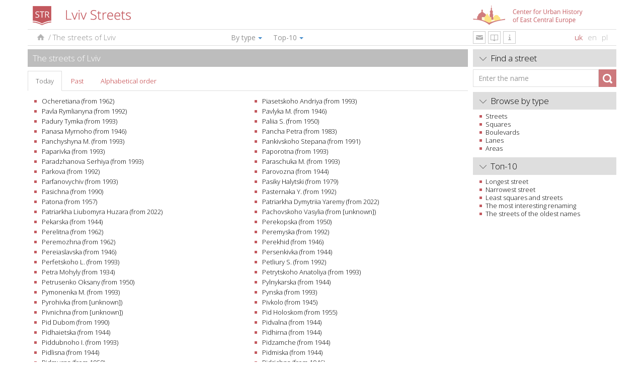

--- FILE ---
content_type: text/html; charset=utf-8
request_url: https://streets.lvivcenter.org/en/streets/?pageno=8
body_size: 5488
content:
<!DOCTYPE html>
<html lang="en">
<head>
	<title>The streets of Lviv - List | Project "Lviv streets"</title>
	<meta name="robots" content="noindex,follow">
	<meta name="google-site-verification" content="m1MJqSyB_B_68de097ttT1CaRqrKr7x2GkvW-jQkU9Q" />
	<meta charset="utf-8" />
	<link rel="icon" href="/favicon.ico" type="image/x-icon" />
	<link rel="shortcut icon" href="/favicon.ico" type="image/x-icon" />
	<META name="description" content="Перелік усіх вулиць у Львові, включаючи старі назви вулиць, довоєнні назви вулиць Львова, історія переіменувань" />
	<meta name="generator" content="siteGist Web CMS v.4.0.12" />
	<script type="text/javascript" src="https://ajax.googleapis.com/ajax/libs/jquery/1.9.1/jquery.min.js"></script>
	<link type="text/css" rel="stylesheet" href="/images2/streets/bootstrap.min.css" />
	<link type="text/css" rel="stylesheet" href="/js2/streets/scroll/jquery.mCustomScrollbar.min.css" />
	<link type="text/css" rel="stylesheet" href="https://fonts.googleapis.com/css?family=Open+Sans:300italic,400italic,600italic,700italic,400,600,700,300&subset=latin,latin-ext,cyrillic-ext" />
	<link type="text/css" rel="stylesheet" href="/images2/streets/common.css?d=202601171350" />
	<script type="text/javascript" src="/js/modernizr.custom.js"></script>
	<script type="text/javascript" src="/js/respond.min.js"></script>
	<script type="text/javascript" src="/js2/streets/bootstrap.min.js"></script>
	<script type="text/javascript" src="/js2/streets/scroll/jquery.mCustomScrollbar.concat.min.js"></script>
	<script type="text/javascript" src="/js2/streets/jquery.history.js"></script>
	<script type="text/javascript" src="/js2/streets/common.js?d=202601171350"></script>
	<meta name="viewport" content="width=device-width, initial-scale=1.0, maximum-scale=1.0, user-scalable=no" />
</head>
<body>



















<header id="header" class="nocontent">
	<div class="container">
		<div class="row">
			<div class="col-xs-8 col-sm-8 col-md-9">
				<div class="projectLogo"><a href="/en/"><img src="https://streets.lvivcenter.org/images2/streets/logo-str-en.png" alt=""></a></div>
			</div>
			<div class="col-xs-4 col-sm-4 col-md-3">
				<div class="centerLogo"><a href="https://www.lvivcenter.org/en/" target="_blank"><img src="https://streets.lvivcenter.org/images2/streets/logo-center-en.png" alt=""></a></div>
			</div>
		</div>
		<hr class="first" />
		<div class="row">
			<div class="col-xs-8 col-md-4">
				<!-- <div class="projectMenu"></div> -->
				<div class="breadcrumbs">
					<a href="/en/" class="item home" title="Lviv streets"><span class="ico"></span></a><span class="separator">/</span><span class="item">The streets of Lviv</span>
					
				</div>
			</div>
			<div class="col-xs-4 col-md-2 col-md-push-5 info">

				<a href="#" id="menuLinkComment" class="infoItem email" title="Post a comment" onclick="ShowCommentForm(); return false;"><span class="ico"></span></a>
				<a href="/en/bibliography/" id="menuLinkBibliography" class="infoItem bibliography" title="Bibliography"><span class="ico"></span></a>
				<a href="/en/about/" id="menuLinkInfo" class="infoItem information" title="About"><span class="ico"></span></a>

			</div>
			<div class="col-xs-8 col-md-5 col-md-pull-2 nav">
                <div class="dropdown" id="ddTypeMenu">
                	<button id="typeMenu" class="btn btn-default dropdown-toggle" type="button" data-toggle="dropdown" aria-expanded="true">
                		By type<span class="caret"></span>
                	</button>
                	<ul class="dropdown-menu" role="menu" aria-labelledby="typeMenu">
                		<li role="presentation"><a role="menuitem" tabindex="-1" href="/en/streets/">Streets</a></li>
                		<li role="presentation"><a role="menuitem" tabindex="-1" href="/en/squares/">Square</a></li>
                		<li role="presentation"><a role="menuitem" tabindex="-1" href="/en/boulevards/">Boulevards</a></li>
                		<li role="presentation"><a role="menuitem" tabindex="-1" href="/en/lanes/">Lanes</a></li>
                		<li role="presentation"><a role="menuitem" tabindex="-1" href="/en/territories/">Territories</a></li>
                	</ul>
                </div>
                <div class="dropdown" id="ddTop10Menu">
                	<button id="top10Menu" class="btn btn-default dropdown-toggle" type="button" data-toggle="dropdown" aria-expanded="true">
                		Top-10<span class="caret"></span>
                	</button>
                	<ul class="dropdown-menu" role="menu" aria-labelledby="top10Menu">
                		<li role="presentation"><a role="menuitem" tabindex="-1" href="/en/top-10/longest/">The longest streets</a></li>
                		<li role="presentation"><a role="menuitem" tabindex="-1" href="/en/top-10/narrowest/">Narrowest street</a></li>
                		<li role="presentation"><a role="menuitem" tabindex="-1" href="/en/top-10/smallest/">Least squares and streets</a></li>
                		<li role="presentation"><a role="menuitem" tabindex="-1" href="/en/top-10/renaming/">The most interesting renaming</a></li>
                		<li role="presentation"><a role="menuitem" tabindex="-1" href="/en/top-10/oldest/">The oldest names</a></li>
                	</ul>
                </div>
			</div>				
			<div class="col-xs-4 col-md-1 langs">
				<div class="langsItem cur"><a href="https://streets.lvivcenter.org/uk/streets/?pageno=8" title="Українською">uk</a></div>
				<div class="langsItem"><a href="https://streets.lvivcenter.org/en/streets/?pageno=8" title="English version">en</a></div>
				<div class="langsItem"><a href="https://streets.lvivcenter.org/pl/streets/?pageno=8" title="Polska wersja">pl</a></div>
			</div>
		</div>
		<hr class="second" />
	</div>
</header>
<div class="container">
	<div class="row">
		<div class="mainCol col-xs-12 col-sm-12 col-md-9">
			<h1 class="pageTitle">The streets of Lviv</h1>
			<ul class="nav nav-tabs" role="tablist" id="stateTabs">
    <li role="presentation" class="active"><a href="#modern" aria-controls="modern" role="tab" data-state="modern" data-toggle="tab">Today</a></li>
    <li role="presentation"><a href="#former" aria-controls="former" role="tab" data-state="former" data-toggle="tab">Past</a></li>
    <li role="presentation"><a href="#alphabet" aria-controls="alphabet" role="tab" data-state="alphabet" data-toggle="tab">Alphabetical order</a></li>
</ul>

<div class="tab-content">
  <div role="tabpanel" class="tab-pane active" id="modern">
  <ul class="bulletList listStreets clearfix">

<li class="bulletListItem">
	<span class="icon"></span>
	<a href="/en/Очеретяна/" class="item">
        Ocheretiana 
        
        
        (from 1962)
    </a>
</li>

<li class="bulletListItem">
	<span class="icon"></span>
	<a href="/en/П’ясецького-А./" class="item">
        Piasetskoho Аndriya 
        
        
        (from 1993)
    </a>
</li>

<li class="bulletListItem">
	<span class="icon"></span>
	<a href="/en/Павла-Римлянина/" class="item">
        Pavla Rymlianyna 
        
        
        (from 1992)
    </a>
</li>

<li class="bulletListItem">
	<span class="icon"></span>
	<a href="/en/Павлика-М./" class="item">
        Pavlyka М. 
        
        
        (from 1946)
    </a>
</li>

<li class="bulletListItem">
	<span class="icon"></span>
	<a href="/en/Падури-T./" class="item">
        Padury Tymka 
        
        
        (from 1993)
    </a>
</li>

<li class="bulletListItem">
	<span class="icon"></span>
	<a href="/en/Палія-С./" class="item">
        Paliia S. 
        
        
        (from 1950)
    </a>
</li>

<li class="bulletListItem">
	<span class="icon"></span>
	<a href="/en/Панаса-Мирного/" class="item">
        Panasa Myrnoho 
        
        
        (from 1946)
    </a>
</li>

<li class="bulletListItem">
	<span class="icon"></span>
	<a href="/en/Панча-П./" class="item">
        Pancha Petra 
        
        
        (from 1983)
    </a>
</li>

<li class="bulletListItem">
	<span class="icon"></span>
	<a href="/en/Панчишина-М./" class="item">
        Panchyshyna M. 
        
        
        (from 1993)
    </a>
</li>

<li class="bulletListItem">
	<span class="icon"></span>
	<a href="/en/Паньківського-С./" class="item">
        Pankivskoho Stepana 
        
        
        (from 1991)
    </a>
</li>

<li class="bulletListItem">
	<span class="icon"></span>
	<a href="/en/Папарівка/" class="item">
        Paparivka 
        
        
        (from 1993)
    </a>
</li>

<li class="bulletListItem">
	<span class="icon"></span>
	<a href="/en/Папоротна/" class="item">
        Paporotna 
        
        
        (from 1993)
    </a>
</li>

<li class="bulletListItem">
	<span class="icon"></span>
	<a href="/en/Параджанова-С./" class="item">
        Paradzhanova Serhiya 
        
        
        (from 1993)
    </a>
</li>

<li class="bulletListItem">
	<span class="icon"></span>
	<a href="/en/Паращука-М./" class="item">
        Paraschuka M. 
        
        
        (from 1993)
    </a>
</li>

<li class="bulletListItem">
	<span class="icon"></span>
	<a href="/en/Паркова/" class="item">
        Parkova 
        
        
        (from 1992)
    </a>
</li>

<li class="bulletListItem">
	<span class="icon"></span>
	<a href="/en/Паровозна/" class="item">
        Parovozna 
        
        
        (from 1944)
    </a>
</li>

<li class="bulletListItem">
	<span class="icon"></span>
	<a href="/en/Парфановичів/" class="item">
        Parfanovychiv 
        
        
        (from 1993)
    </a>
</li>

<li class="bulletListItem">
	<span class="icon"></span>
	<a href="/en/Пасіки-Галицькі/" class="item">
        Pasiky Halytski 
        
        
        (from 1979)
    </a>
</li>

<li class="bulletListItem">
	<span class="icon"></span>
	<a href="/en/Пасічна/" class="item">
        Pasichna 
        
        
        (from 1990)
    </a>
</li>

<li class="bulletListItem">
	<span class="icon"></span>
	<a href="/en/Пастернака-Я./" class="item">
        Pasternaka Y. 
        
        
        (from 1992)
    </a>
</li>

<li class="bulletListItem">
	<span class="icon"></span>
	<a href="/en/Патона/" class="item">
        Patona 
        
        
        (from 1957)
    </a>
</li>

<li class="bulletListItem">
	<span class="icon"></span>
	<a href="/en/Патріарха Димитрія Яреми/" class="item">
        Patriarkha Dymytriia Yaremy 
        
        
        (from 2022)
    </a>
</li>

<li class="bulletListItem">
	<span class="icon"></span>
	<a href="/en/Патріарха Любомира Гузара/" class="item">
        Patriarkha Liubomyra Huzara 
        
        
        (from 2022)
    </a>
</li>

<li class="bulletListItem">
	<span class="icon"></span>
	<a href="/en/Пачовського/" class="item">
        Pachovskoho Vasylia 
        
        
        (from [unknown])
    </a>
</li>

<li class="bulletListItem">
	<span class="icon"></span>
	<a href="/en/Пекарська/" class="item">
        Pekarska 
        
        
        (from 1944)
    </a>
</li>

<li class="bulletListItem">
	<span class="icon"></span>
	<a href="/en/Перекопська/" class="item">
        Perekopska 
        
        
        (from 1950)
    </a>
</li>

<li class="bulletListItem">
	<span class="icon"></span>
	<a href="/en/Перелітна/" class="item">
        Perelitna 
        
        
        (from 1962)
    </a>
</li>

<li class="bulletListItem">
	<span class="icon"></span>
	<a href="/en/Перемиська/" class="item">
        Peremyska 
        
        
        (from 1992)
    </a>
</li>

<li class="bulletListItem">
	<span class="icon"></span>
	<a href="/en/Переможна/" class="item">
        Peremozhna 
        
        
        (from 1962)
    </a>
</li>

<li class="bulletListItem">
	<span class="icon"></span>
	<a href="/en/Перехід/" class="item">
        Perekhid 
        
        
        (from 1946)
    </a>
</li>

<li class="bulletListItem">
	<span class="icon"></span>
	<a href="/en/Переяславська/" class="item">
        Pereiaslavska 
        
        
        (from 1946)
    </a>
</li>

<li class="bulletListItem">
	<span class="icon"></span>
	<a href="/en/Персенківка/" class="item">
        Persenkivka 
        
        
        (from 1944)
    </a>
</li>

<li class="bulletListItem">
	<span class="icon"></span>
	<a href="/en/Перфецького-Л./" class="item">
        Perfetskoho L. 
        
        
        (from 1993)
    </a>
</li>

<li class="bulletListItem">
	<span class="icon"></span>
	<a href="/en/Петлюри-С./" class="item">
        Petliury S. 
        
        
        (from 1992)
    </a>
</li>

<li class="bulletListItem">
	<span class="icon"></span>
	<a href="/en/Петра-Могили/" class="item">
        Petra Mohyly 
        
        
        (from 1934)
    </a>
</li>

<li class="bulletListItem">
	<span class="icon"></span>
	<a href="/en/Петрицького-А./" class="item">
        Petrytskoho Anatoliya 
        
        
        (from 1993)
    </a>
</li>

<li class="bulletListItem">
	<span class="icon"></span>
	<a href="/en/Петрусенко-O./" class="item">
        Petrusenko Oksany 
        
        
        (from 1950)
    </a>
</li>

<li class="bulletListItem">
	<span class="icon"></span>
	<a href="/en/Пильникарська/" class="item">
        Pylnykarska 
        
        
        (from 1944)
    </a>
</li>

<li class="bulletListItem">
	<span class="icon"></span>
	<a href="/en/Пимоненка-М./" class="item">
        Pymonenka M. 
        
        
        (from 1993)
    </a>
</li>

<li class="bulletListItem">
	<span class="icon"></span>
	<a href="/en/Пинська/" class="item">
        Pynska 
        
        
        (from 1993)
    </a>
</li>

<li class="bulletListItem">
	<span class="icon"></span>
	<a href="/en/Пирогівка/" class="item">
        Pyrohivka 
        
        
        (from [unknown])
    </a>
</li>

<li class="bulletListItem">
	<span class="icon"></span>
	<a href="/en/Півколо/" class="item">
        Pivkolo 
        
        
        (from 1945)
    </a>
</li>

<li class="bulletListItem">
	<span class="icon"></span>
	<a href="/en/Північна/" class="item">
        Pivnichna 
        
        
        (from [unknown])
    </a>
</li>

<li class="bulletListItem">
	<span class="icon"></span>
	<a href="/en/Під-Голоском/" class="item">
        Pid Holoskom 
        
        
        (from 1955)
    </a>
</li>

<li class="bulletListItem">
	<span class="icon"></span>
	<a href="/en/Під-Дубом/" class="item">
        Pid Dubom 
        
        
        (from 1990)
    </a>
</li>

<li class="bulletListItem">
	<span class="icon"></span>
	<a href="/en/Підвальна/" class="item">
        Pidvalna 
        
        
        (from 1944)
    </a>
</li>

<li class="bulletListItem">
	<span class="icon"></span>
	<a href="/en/Підгаєцька/" class="item">
        Pidhaietska 
        
        
        (from 1944)
    </a>
</li>

<li class="bulletListItem">
	<span class="icon"></span>
	<a href="/en/Підгірна/" class="item">
        Pidhirna 
        
        
        (from 1944)
    </a>
</li>

<li class="bulletListItem">
	<span class="icon"></span>
	<a href="/en/Піддубного-І./" class="item">
        Piddubnoho I. 
        
        
        (from 1993)
    </a>
</li>

<li class="bulletListItem">
	<span class="icon"></span>
	<a href="/en/Підзамче/" class="item">
        Pidzamche 
        
        
        (from 1944)
    </a>
</li>

<li class="bulletListItem">
	<span class="icon"></span>
	<a href="/en/Підлісна/" class="item">
        Pidlisna 
        
        
        (from 1944)
    </a>
</li>

<li class="bulletListItem">
	<span class="icon"></span>
	<a href="/en/Підміська/" class="item">
        Pidmiska 
        
        
        (from 1944)
    </a>
</li>

<li class="bulletListItem">
	<span class="icon"></span>
	<a href="/en/Підмурна/" class="item">
        Pidmurna 
        
        
        (from 1950)
    </a>
</li>

<li class="bulletListItem">
	<span class="icon"></span>
	<a href="/en/Підрічна/" class="item">
        Pidrichna 
        
        
        (from 1946)
    </a>
</li>

<li class="bulletListItem">
	<span class="icon"></span>
	<a href="/en/Підстригача/" class="item">
        Pidstryhacha 
        
        
        (from 1993)
    </a>
</li>

<li class="bulletListItem">
	<span class="icon"></span>
	<a href="/en/Пілотів/" class="item">
        Pilotiv 
        
        
        (from 1944)
    </a>
</li>

<li class="bulletListItem">
	<span class="icon"></span>
	<a href="/en/Піскова/" class="item">
        Piskova 
        
        
        (from 1944)
    </a>
</li>

<li class="bulletListItem">
	<span class="icon"></span>
	<a href="/en/Піша/" class="item">
        Pisha 
        
        
        (from 1944)
    </a>
</li>

<li class="bulletListItem">
	<span class="icon"></span>
	<a href="/en/Планерна/" class="item">
        Planerna 
        
        
        (from 1950)
    </a>
</li>

<li class="bulletListItem">
	<span class="icon"></span>
	<a href="/en/Пластова/" class="item">
        Plastova 
        
        
        (from 1993)
    </a>
</li>

<li class="bulletListItem">
	<span class="icon"></span>
	<a href="/en/Плетенецького-Є./" class="item">
        Pletenetskoho Yelyseia 
        
        
        (from 1993)
    </a>
</li>

<li class="bulletListItem">
	<span class="icon"></span>
	<a href="/en/Плугова/" class="item">
        Pluhova 
        
        
        (from 1993)
    </a>
</li>

<li class="bulletListItem">
	<span class="icon"></span>
	<a href="/en/Плужника-Є./" class="item">
        Pluzhnyka Yevhena 
        
        
        (from 1993)
    </a>
</li>

<li class="bulletListItem">
	<span class="icon"></span>
	<a href="/en/Плющова/" class="item">
        Pliuschova 
        
        
        (from 1946)
    </a>
</li>

<li class="bulletListItem">
	<span class="icon"></span>
	<a href="/en/Повітряна/" class="item">
        Povitriana 
        
        
        (from 1963)
    </a>
</li>

<li class="bulletListItem">
	<span class="icon"></span>
	<a href="/en/Поворотна/" class="item">
        Povorotna 
        
        
        (from 1950)
    </a>
</li>

<li class="bulletListItem">
	<span class="icon"></span>
	<a href="/en/Повстанська/" class="item">
        Povstanska 
        
        
        (from 1993)
    </a>
</li>

<li class="bulletListItem">
	<span class="icon"></span>
	<a href="/en/Погідна/" class="item">
        Pohidna 
        
        
        (from 1944)
    </a>
</li>

<li class="bulletListItem">
	<span class="icon"></span>
	<a href="/en/Подолинського-С./" class="item">
        Podolynskoho Serhiya 
        
        
        (from 1993)
    </a>
</li>

<li class="bulletListItem">
	<span class="icon"></span>
	<a href="/en/Поетична/" class="item">
        Poetychna 
        
        
        (from 1962)
    </a>
</li>

<li class="bulletListItem">
	<span class="icon"></span>
	<a href="/en/Пожежників/" class="item">
        Pozhezhnykiv 
        
        
        (from 1950)
    </a>
</li>

<li class="bulletListItem">
	<span class="icon"></span>
	<a href="/en/Покутська/" class="item">
        Pokutska 
        
        
        (from 1946)
    </a>
</li>

<li class="bulletListItem">
	<span class="icon"></span>
	<a href="/en/Поліська/" class="item">
        Poliska 
        
        
        (from 1986)
    </a>
</li>

<li class="bulletListItem">
	<span class="icon"></span>
	<a href="/en/Політехнічна/" class="item">
        Politekhnichna 
        
        
        (from 1950)
    </a>
</li>

<li class="bulletListItem">
	<span class="icon"></span>
	<a href="/en/Поліщука-В./" class="item">
        Polischuka V. 
        
        
        (from 1991)
    </a>
</li>

<li class="bulletListItem">
	<span class="icon"></span>
	<a href="/en/Полковника-П.Болбочана/" class="item">
        Polkovnyka Petra Bolbochana 
        
        
        (from 1993)
    </a>
</li>

<li class="bulletListItem">
	<span class="icon"></span>
	<a href="/en/Половинна/" class="item">
        Polovynna 
        
        
        (from 1950)
    </a>
</li>

<li class="bulletListItem">
	<span class="icon"></span>
	<a href="/en/Полтави-П./" class="item">
        Poltavy P. 
        
        
        (from 1993)
    </a>
</li>

<li class="bulletListItem">
	<span class="icon"></span>
	<a href="/en/Полтв’яна/" class="item">
        Poltviana 
        
        
        (from 1946)
    </a>
</li>

<li class="bulletListItem">
	<span class="icon"></span>
	<a href="/en/Полуднева/" class="item">
        Poludneva 
        
        
        (from 1962)
    </a>
</li>

<li class="bulletListItem">
	<span class="icon"></span>
	<a href="/en/Полунична/" class="item">
        Polunychna 
        
        
        (from 1958)
    </a>
</li>

<li class="bulletListItem">
	<span class="icon"></span>
	<a href="/en/Польна/" class="item">
        Polna 
         <span class="badge oldName" data-toggle="tooltip" data-placement="bottom" title="Polish: Polna">pl</span>
        
        (from 1931)
    </a>
</li>

<li class="bulletListItem">
	<span class="icon"></span>
	<a href="/en/Польова/" class="item">
        Poliova 
         <span class="badge oldName" data-toggle="tooltip" data-placement="bottom" title="Polish: Polowa">pl</span>
        
        (from 1933)
    </a>
</li>

<li class="bulletListItem">
	<span class="icon"></span>
	<a href="/en/Помірки/" class="item">
        Pomirky 
        
        
        (from 1944)
    </a>
</li>

<li class="bulletListItem">
	<span class="icon"></span>
	<a href="/en/Поморянська/" class="item">
        Pomorianska 
        
        
        (from 1991)
    </a>
</li>

<li class="bulletListItem">
	<span class="icon"></span>
	<a href="/en/Поперечна/" class="item">
        Poperechna 
        
        
        (from [unknown])
    </a>
</li>

<li class="bulletListItem">
	<span class="icon"></span>
	<a href="/en/Поповича-O./" class="item">
        Popovycha O. 
        
        
        (from 1993)
    </a>
</li>

<li class="bulletListItem">
	<span class="icon"></span>
	<a href="/en/Порохова/" class="item">
        Porokhova 
        
        
        (from [unknown])
    </a>
</li>

<li class="bulletListItem">
	<span class="icon"></span>
	<a href="/en/Потебні-О./" class="item">
        Potebni O. 
        
        
        (from 1956)
    </a>
</li>

<li class="bulletListItem">
	<span class="icon"></span>
	<a href="/en/Потелицька/" class="item">
        Potelytska 
        
        
        (from 1993)
    </a>
</li>

<li class="bulletListItem">
	<span class="icon"></span>
	<a href="/en/Похила/" class="item">
        Pokhyla 
        
        
        (from 1944)
    </a>
</li>

<li class="bulletListItem">
	<span class="icon"></span>
	<a href="/en/Почаївська/" class="item">
        Pochaivska 
        
        
        (from 1993)
    </a>
</li>

<li class="bulletListItem">
	<span class="icon"></span>
	<a href="/en/Поштова/" class="item">
        Poshtova 
        
        
        (from 1944)
    </a>
</li>

<li class="bulletListItem">
	<span class="icon"></span>
	<a href="/en/Природна/" class="item">
        Природна 
        
        
        (from 1945)
    </a>
</li>

<li class="bulletListItem">
	<span class="icon"></span>
	<a href="/en/Приязна/" class="item">
        Pryiazna 
        
        
        (from 1962)
    </a>
</li>

<li class="bulletListItem">
	<span class="icon"></span>
	<a href="/en/Прогулкова/" class="item">
        Prohulkova 
        
        
        (from 1945)
    </a>
</li>

<li class="bulletListItem">
	<span class="icon"></span>
	<a href="/en/Промислова/" class="item">
        Promyslova 
        
        
        (from 1993)
    </a>
</li>

<li class="bulletListItem">
	<span class="icon"></span>
	<a href="/en/Пропелерна/" class="item">
        Propelerna 
        
        
        (from 1946)
    </a>
</li>

<li class="bulletListItem">
	<span class="icon"></span>
	<a href="/en/Просвіти/" class="item">
        Prosvity 
        
        
        (from 1993)
    </a>
</li>

<li class="bulletListItem">
	<span class="icon"></span>
	<a href="/en/Проста/" class="item">
        Prosta 
        
        
        (from 1944)
    </a>
</li>
</ul>
<nav class="listPagination"><ul class="pagination"><li class="prev"><a href="/en/streets/?pageno=7">«</a></li><li><a href="/en/streets/?pageno=3">3</a></li><li><a href="/en/streets/?pageno=4">4</a></li><li><a href="/en/streets/?pageno=5">5</a></li><li><a href="/en/streets/?pageno=6">6</a></li><li><a href="/en/streets/?pageno=7">7</a></li><li class="active"><span>8</span></li><li><a href="/en/streets/?pageno=9">9</a></li><li><a href="/en/streets/?pageno=10">10</a></li><li><a href="/en/streets/?pageno=11">11</a></li><li><a href="/en/streets/?pageno=12">12</a></li><li class="next"><a href="/en/streets/?pageno=9">»</a></li></ul></nav>
  </div>
  <div role="tabpanel" class="tab-pane" id="former">
  
  </div>
  <div role="tabpanel" class="tab-pane" id="alphabet">
  <nav class="listLetters">
    <a href="/en/streets/streets/?tab=alphabet&starts=А">А</a>
    <a href="/en/streets/streets/?tab=alphabet&starts=Б">Б</a>
    <a href="/en/streets/streets/?tab=alphabet&starts=В">В</a>
    <a href="/en/streets/streets/?tab=alphabet&starts=Г">Г</a>
    <a href="/en/streets/streets/?tab=alphabet&starts=Ґ">Ґ</a>
    <a href="/en/streets/streets/?tab=alphabet&starts=Д">Д</a>
    <a href="/en/streets/streets/?tab=alphabet&starts=Е">Е</a>
    <a href="/en/streets/streets/?tab=alphabet&starts=Є">Є</a>
    <a href="/en/streets/streets/?tab=alphabet&starts=Ж">Ж</a>
    <a href="/en/streets/streets/?tab=alphabet&starts=З">З</a>
    <a href="/en/streets/streets/?tab=alphabet&starts=І">І</a>
    <a href="/en/streets/streets/?tab=alphabet&starts=Й">Й</a>
    <a href="/en/streets/streets/?tab=alphabet&starts=К">К</a>
    <a href="/en/streets/streets/?tab=alphabet&starts=Л">Л</a>
    <a href="/en/streets/streets/?tab=alphabet&starts=М">М</a>
    <a href="/en/streets/streets/?tab=alphabet&starts=Н">Н</a>
    <a href="/en/streets/streets/?tab=alphabet&starts=О">О</a>
    <a href="/en/streets/streets/?tab=alphabet&starts=П">П</a>
    <a href="/en/streets/streets/?tab=alphabet&starts=Р">Р</a>
    <a href="/en/streets/streets/?tab=alphabet&starts=С">С</a>
    <a href="/en/streets/streets/?tab=alphabet&starts=Т">Т</a>
    <a href="/en/streets/streets/?tab=alphabet&starts=У">У</a>
    <a href="/en/streets/streets/?tab=alphabet&starts=Ф">Ф</a>
    <a href="/en/streets/streets/?tab=alphabet&starts=Х">Х</a>
    <a href="/en/streets/streets/?tab=alphabet&starts=Ц">Ц</a>
    <a href="/en/streets/streets/?tab=alphabet&starts=Ч">Ч</a>
    <a href="/en/streets/streets/?tab=alphabet&starts=Ш">Ш</a>
    <a href="/en/streets/streets/?tab=alphabet&starts=Щ">Щ</a>
    <a href="/en/streets/streets/?tab=alphabet&starts=Ю">Ю</a>
    <a href="/en/streets/streets/?tab=alphabet&starts=Я">Я</a>
    <a href="/en/streets/streets/?tab=alphabet&starts=A">A</a>
    <a href="/en/streets/streets/?tab=alphabet&starts=B">B</a>
    <a href="/en/streets/streets/?tab=alphabet&starts=C">C</a>
    <a href="/en/streets/streets/?tab=alphabet&starts=D">D</a>
    <a href="/en/streets/streets/?tab=alphabet&starts=E">E</a>
    <a href="/en/streets/streets/?tab=alphabet&starts=F">F</a>
    <a href="/en/streets/streets/?tab=alphabet&starts=G">G</a>
    <a href="/en/streets/streets/?tab=alphabet&starts=H">H</a>
    <a href="/en/streets/streets/?tab=alphabet&starts=I">I</a>
    <a href="/en/streets/streets/?tab=alphabet&starts=K">K</a>
    <a href="/en/streets/streets/?tab=alphabet&starts=L">L</a>
    <a href="/en/streets/streets/?tab=alphabet&starts=M">M</a>
    <a href="/en/streets/streets/?tab=alphabet&starts=N">N</a>
    <a href="/en/streets/streets/?tab=alphabet&starts=O">O</a>
    <a href="/en/streets/streets/?tab=alphabet&starts=P">P</a>
    <a href="/en/streets/streets/?tab=alphabet&starts=R">R</a>
    <a href="/en/streets/streets/?tab=alphabet&starts=S">S</a>
    <a href="/en/streets/streets/?tab=alphabet&starts=T">T</a>
    <a href="/en/streets/streets/?tab=alphabet&starts=U">U</a>
    <a href="/en/streets/streets/?tab=alphabet&starts=V">V</a>
    <a href="/en/streets/streets/?tab=alphabet&starts=Y">Y</a>
    <a href="/en/streets/streets/?tab=alphabet&starts=Z">Z</a>
    <a href="/en/streets/streets/?tab=alphabet&starts=1">1</a>
    <a href="/en/streets/streets/?tab=alphabet&starts=2">2</a>
    <a href="/en/streets/streets/?tab=alphabet&starts=3">3</a>
    <a href="/en/streets/streets/?tab=alphabet&starts=4">4</a>
    <a href="/en/streets/streets/?tab=alphabet&starts=5">5</a>
    <a href="/en/streets/streets/?tab=alphabet&starts=6">6</a>
    <a href="/en/streets/streets/?tab=alphabet&starts=7">7</a>
    <a href="/en/streets/streets/?tab=alphabet&starts=8">8</a>
    <a href="/en/streets/streets/?tab=alphabet&starts=9">9</a>
</nav>
  
  </div>
</div>
		</div>
		<div class="cleanup visible-sm"></div>
<div class="relCol col-xs-12 col-sm-12 col-md-3">
	<div class="accordion active">
		<div class="accordionTitle"><div class="icon"></div>Find a street</div>
		<div class="accordionBody">
			<form class="searchPanel clearfix" id="streetSearch" name="streetSearch" method="get" action="https://streets.lvivcenter.org/en/" onSubmit="return ValidateQuickSearch(this);">
				<input type="text" class="form-control" name="q" value="" placeholder="Enter the name" autocomplete="off" />
				<input type="hidden" name="show" value="search" />
				<input type="submit" value="Знайти" class="btn" />
			</form>
			<div class="cleanup"></div>
        </div>
	</div>
	<div class="accordion active">
		<div class="accordionTitle"><div class="icon"></div>Browse by type</div>
		<div class="accordionBody">
    		<ul class="bulletList">
                <li class="bulletListItem">
    				<span class="icon"></span><a href="/en/streets/">Streets</a>
    			</li>
    			<li class="bulletListItem">
    				<span class="icon"></span><a href="/en/squares/">Squares</a>
    			</li>
    			<li class="bulletListItem">
    				<span class="icon"></span><a href="/en/boulevards/">Boulevards</a>
    			</li>
    			<li class="bulletListItem">
    				<span class="icon"></span><a href="/en/lanes/">Lanes</a>
    			</li>
    			<li class="bulletListItem">
    				<span class="icon"></span><a href="/en/territories/">Areas</a>
    			</li>
    		</ul>
    		<div class="cleanup"></div>
		</div>
	</div>
	<div class="accordion active">
		<div class="accordionTitle"><div class="icon"></div>Топ-10</div>
		<div class="accordionBody">
			<ul class="bulletList">
				<li class="bulletListItem">
					<span class="icon"></span><a href="/en/top-10/longest/">Longest street</a>
				</li>
				<li class="bulletListItem">
					<span class="icon"></span><a href="/en/top-10/narrowest/">Narrowest street</a>
				</li>
				<li class="bulletListItem">
					<span class="icon"></span><a href="/en/top-10/smallest/">Least squares and streets</a>
				</li>
				<li class="bulletListItem">
					<span class="icon"></span><a href="/en/top-10/renaming/">The most interesting renaming</a>
				</li>
				<li class="bulletListItem">
					<span class="icon"></span><a href="/en/top-10/oldest/">The streets of the oldest names</a>
				</li>
			</ul>
			<div class="cleanup"></div>
		</div>
	</div>
</div>
     </div>
</div>
<div class="modal fade" id="streetsModal" tabindex="-1" role="dialog" aria-labelledby="streetsModalLabel" aria-hidden="true">
	<div class="modal-dialog">
		<div class="modal-content">
			<div class="modal-header">
				<button type="button" class="close" data-dismiss="modal" aria-label="Close"><span aria-hidden="true">×</span></button>
				<h4 class="modal-title" id="streetsModalLabel">Lviv streets</h4>
			</div>
			<div class="modal-body">
			</div>
				<div class="modal-footer">
				<button type="button" class="btn btn-default" data-dismiss="modal">Close</button>
			</div>
		</div>
	</div>
</div>
<footer id="footer" class="nocontent">
	<div class="container">
		<div class="row">
			<div class="background clearfix">
				<div class="col col-xs-12 col-md-5">
						<span class="copyright">© 2004-2026, Center for Urban History of East Central Europe</span>
				</div>
				<div class="col col-xs-9 col-md-5">
						<a class="terms" href="/en/termsofuse/">Terms of Use</a>   
						<a class="privacy" href="/en/privacypolicy/">Privacy Policy</a> 
				</div>
				<div class="col col-xs-3 col-md-2">
					<div id="sitegist"><a href="https://www.sitegist.com/en/" title="Developed by: siteGist"><img src="https://streets.lvivcenter.org/images/design/powered-by-sitegist-80x15.gif" border="0" width="80" height="15" alt="Developed by siteGist" align="absmiddle"></a></div>	
				</div>
			</div>					
		</div>
	</div>
</footer>
<script async src="https://www.googletagmanager.com/gtag/js?id=UA-175638532-1"></script>
<script>
  window.dataLayer = window.dataLayer || [];
  function gtag(){ dataLayer.push(arguments); }
  gtag('js', new Date());
  gtag('config', 'UA-175638532-1');
</script>
<script async src="https://www.googletagmanager.com/gtag/js?id=UA-175638532-1"></script>
<script>
  window.dataLayer = window.dataLayer || [];
  function gtag(){ dataLayer.push(arguments); }
  gtag('js', new Date());
  gtag('config', 'UA-175638532-1');
</script><script defer src="https://static.cloudflareinsights.com/beacon.min.js/vcd15cbe7772f49c399c6a5babf22c1241717689176015" integrity="sha512-ZpsOmlRQV6y907TI0dKBHq9Md29nnaEIPlkf84rnaERnq6zvWvPUqr2ft8M1aS28oN72PdrCzSjY4U6VaAw1EQ==" data-cf-beacon='{"version":"2024.11.0","token":"7dd6c7bb5c504c359802f0014b3d175a","r":1,"server_timing":{"name":{"cfCacheStatus":true,"cfEdge":true,"cfExtPri":true,"cfL4":true,"cfOrigin":true,"cfSpeedBrain":true},"location_startswith":null}}' crossorigin="anonymous"></script>
</body>
</html>
